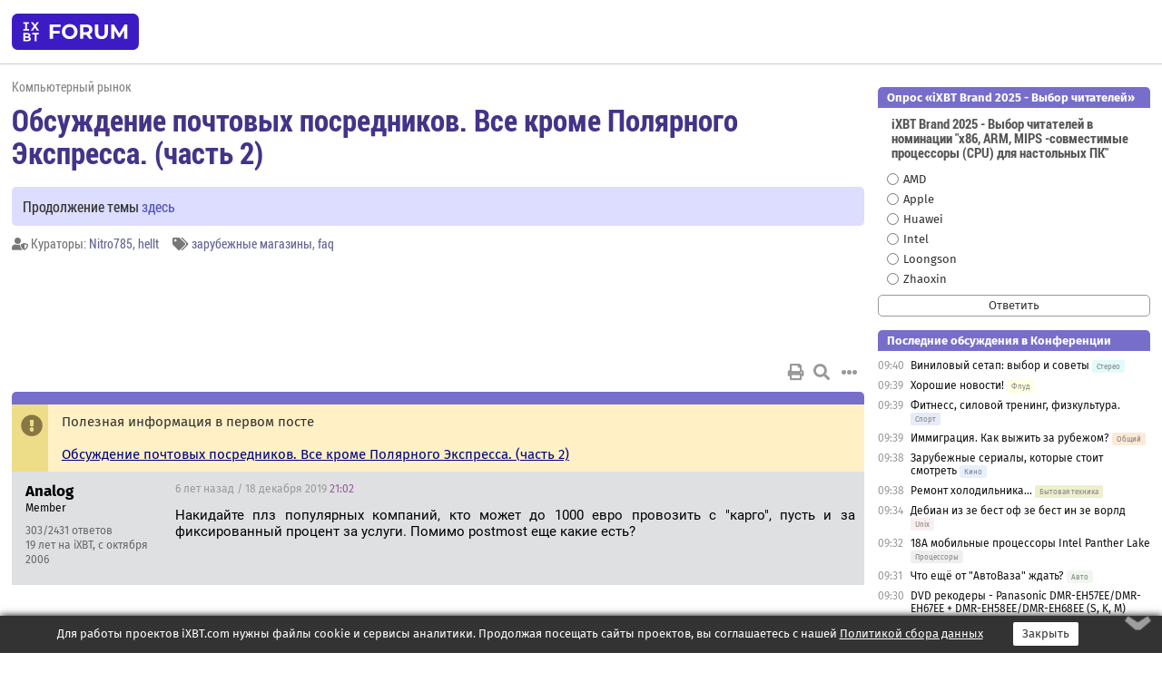

--- FILE ---
content_type: text/html; charset=windows-1251
request_url: https://forum.ixbt.com/topic.cgi?id=42:22164-135
body_size: 15151
content:
<!DOCTYPE html>
<html lang="ru">

<head>
<title>Обсуждение почтовых посредников. Все кроме Полярного Экспресса. (часть 2) [135] - Конференция iXBT.com</title>
<meta name="description" content="forum.iXBT.com - крупнейший форум о технике и технологиях в Рунете">
<meta name="viewport" content="width=device-width, initial-scale=1">
<meta name="theme-color" content="#88c"/>
<link rel="shortcut icon" href="/favicon.ico?2025">
<link rel="apple-touch-icon" href="/favicon-apple-touch-icon.png">
<link rel="icon" type="image/svg+xml" href="/favicon.svg" >
<link rel="manifest" href="/forum.webmanifest">
<link rel="preload" as="script" href="https://ajax.googleapis.com/ajax/libs/jquery/3.2.1/jquery.min.js"> 
<link rel="preload" as="script" href="/main.js?1768899744"> 
<link rel="stylesheet" href="/style.css?1768899744">
<script src="https://ajax.googleapis.com/ajax/libs/jquery/3.2.1/jquery.min.js"></script>
<script src="/main.js?1768899744"></script>

<script async src="https://yandex.ru/ads/system/header-bidding.js"></script><script type="text/javascript">var aAdvList = [];var adUnits = [];isMobile = false || (window.innerWidth < 740);isDesktop = false || (window.innerWidth > 1080);isPad = false || ((window.innerWidth >= 740) && (window.innerWidth <= 1080));if (isMobile) {adUnits = [{code:'m10',sizes:[[300,250],[336,280],[300,300]],bids:[{bidder:'betweenDigital',params:{placementId:3895019}},{bidder:'otm',params:{placementId:2164}},{bidder:'mytarget',params:{placementId:623218}},{bidder:'mediasniper',params:{placementId:17383}},{bidder:'sape',params:{placementId:875106}}]},{code:'m20',sizes:[[300,250],[336,280],[300,300]],bids:[{bidder:'betweenDigital',params:{placementId:3895020}},{bidder:'otm',params:{placementId:2165}},{bidder:'mytarget',params:{placementId:780304}},{bidder:'mediasniper',params:{placementId:17384}},{bidder:'sape',params:{placementId:875107}}]},{code:'m30',sizes:[[300,250],[336,280],[300,300]],bids:[{bidder:'betweenDigital',params:{placementId:2498312}},{bidder:'otm',params:{placementId:2166}},{bidder:'mytarget',params:{placementId:794229}},{bidder:'mediasniper',params:{placementId:17385}},{bidder:'sape',params:{placementId:875108}}]}];}else {if (isPad || isDesktop) {adUnits = [{code:'h10',sizes:[[728,90],[780,120],[320,50]],bids:[{bidder:'betweenDigital',params:{placementId:2498315}},{bidder:'mytarget',params:{placementId:238731}},{bidder:'mediasniper',params:{placementId:17386}},{bidder:'otm',params:{placementId:2170}},{bidder:'sape',params:{placementId:838316}}]},{code:'h20',sizes:[[728,90],[780,120],[320,50]],bids:[{bidder:'betweenDigital',params:{placementId:3895537}},{bidder:'mytarget',params:{placementId:780292}},{bidder:'mediasniper',params:{placementId:17387}},{bidder:'sape',params:{placementId:875102}},{bidder:'otm',params:{placementId:2171}}]},{code:'h30',sizes:[[728,90],[780,120],[320,50]],bids:[{bidder:'betweenDigital',params:{placementId:3917862}},{bidder:'mytarget',params:{placementId:794263}},{bidder:'mediasniper',params:{placementId:17388}},{bidder:'sape',params:{placementId:875103}},{bidder:'otm',params:{placementId:2172}}]}];}if (isDesktop) {adUnits = adUnits.concat([{code:'v10',sizes:[[300,600],[240,400],[160,600],[120,600],[300,250]],bids:[{bidder:'betweenDigital',params:{placementId:2498313}},{bidder:'mytarget',params:{placementId:238733}},{bidder:'mediasniper',params:{placementId:17389}},{bidder:'otm',params:{placementId:2168}},{bidder:'sape',params:{placementId:875104}}]},{code:'v20',sizes:[[300,600],[240,400],[160,600],[120,600],[300,250]],bids:[{bidder:'betweenDigital',params:{placementId:3895018}},{bidder:'mytarget',params:{placementId:778943}},{bidder:'mediasniper',params:{placementId:17390}},{bidder:'otm',params:{placementId:2169}},{bidder:'sape',params:{placementId:875105}}]}]);}}syncPixels = [{bidder:'betweenDigital',pixels:['https://ads.betweendigital.com/sspmatch?p=33565&r=$' + Date.now()]}];window.YaHeaderBiddingSettings = {biddersMap:{betweenDigital:797430,otm:1556362,sape:2260644,mediasniper:2221582,mytarget:788441},adUnits:adUnits,syncPixels:syncPixels,timeout:800};</script><script>window.yaContextCb = window.yaContextCb || []</script><script async src="https://yandex.ru/ads/system/context.js"></script><style>@media screen and (min-width:740px) {.horb {min-width:728px;max-width:100%;min-height:90px;text-align:center;margin-top:-1px;margin-bottom:-1px;}.mobadv,.mobb {display:none;}}@media screen and (min-width:1080px) {.vertb {text-align:center;margin-bottom:15px;background-color:#f1f1f1;min-height:600px;}}@media screen and (max-width:740px) {.mobb {text-align:center;max-width:100%;overflow:hidden;min-height:280px;}.deskadv,.horb,.vertb,.tgb {display:none;}}</style></head>

<body>
<script>load_counters(42)</script>

<div class="body_wrapper">
<div class="body_content">
	
<table id="top_menu_wrapper">
<tr><td id="top_menu">


<div class="left_menu_bg"></div>
<div class="left_menu" id="left_menu">
<a href="/" class="mainlogo" title="На главную страницу"></a>
<a href="javascript:;" id="left_menu_close"></a>
<div style="clear:both"></div>

<a href="/?id=all">Свежее</a> 
<a href="/search.cgi?id=42">Поиск</a>
<div class="sep"></div>
<div class='cat_title'><i class='fa fa-chevron-down'></i>Общие форумы</div><div class='cat_body'><a href="/?id=4">Техническая поддержка</a><a href="/?id=42">Компьютерный рынок</a><a href="/?id=82">Цифровой / умный дом</a><a href="/?id=79">MacLife</a><a href="/?id=111">Искусственный интеллект: технологии, практика, развитие</a><a href="/?id=78">Рынок труда в IT: образование, работа, карьера, зарплата</a><a href="/?id=100">Коммерческие темы</a></div><div class='cat_title'><i class='fa fa-chevron-down'></i>Специализированные форумы</div><div class='cat_body'><a href="/?id=8">Процессоры</a><a href="/?id=30">Разгон и охлаждение</a><a href="/?id=9">Системные платы</a><a href="/?id=27">Модули памяти</a><a href="/?id=10">Видеосистема</a><a href="/?id=73">TV- и FM-тюнеры, видеовход, видеовыход</a><a href="/?id=29">Цифровое видео: захват, монтаж, обработка</a><a href="/?id=28">Мониторы и другие устройства отображения</a><a href="/?id=20">Цифровое фото</a><a href="/?id=104">Беспилотные летательные аппараты</a><a href="/?id=12">Цифровой звук</a><a href="/?id=90">ProAudio: Профессиональное звуковое оборудование</a><a href="/?id=95">Стереосистемы</a><a href="/?id=60">Домашний кинотеатр: проигрыватели и источники сигнала</a><a href="/?id=61">Домашний кинотеатр: аудиосистема</a><a href="/?id=62">Домашний кинотеатр: ТV и проекторы</a><a href="/?id=11">Магнитные и SSD накопители</a><a href="/?id=31">Оптические носители информации</a><a href="/?id=109">Сетевые носители информации</a><a href="/?id=13">Периферия</a><a href="/?id=49">Корпуса, блоки питания, UPS</a><a href="/?id=14">Сети, сетевые технологии, подключение к интернету</a><a href="/?id=7">Системное администрирование, безопасность</a><a href="/?id=66">Серверы</a><a href="/?id=17">Ноутбуки, нетбуки и ультрабуки</a><a href="/?id=45">Планшеты и электронные книги</a><a href="/?id=16">Мобильные телефоны, смартфоны, кпк, коммуникаторы</a><a href="/?id=75">Мобильные гаджеты</a><a href="/?id=74">Операторы и технологии мобильной связи</a><a href="/?id=88">Телефония, телекоммуникации, офисные АТС</a><a href="/?id=47">Бытовая техника</a></div><div class='cat_title'><i class='fa fa-chevron-down'></i>Программы</div><div class='cat_body'><a href="/?id=22">Программы: OС и системное ПО</a><a href="/?id=23">Программы: Прикладное ПО</a><a href="/?id=76">Программы: Unix-like системы</a><a href="/?id=58">Драйверы</a><a href="/?id=24">Программы: Интернет</a><a href="/?id=26">Программирование</a></div><div class='cat_title'><i class='fa fa-chevron-down'></i>Игры</div><div class='cat_body'><a href="/?id=25">Игры для ПК</a><a href="/?id=87">Игровые консоли (игровые приставки) и игры для них</a></div><div class='cat_title'><i class='fa fa-chevron-down'></i>Авторские форумы</div><div class='cat_body'><a href="/?id=48">Электронные устройства и компоненты</a><a href="/?id=108">Клуб поклонников процессоров Intel</a></div><div class='cat_title'><i class='fa fa-chevron-down'></i>Прочие форумы</div><div class='cat_body'><a href="/?id=15">Общий</a><a href="/?id=54">Современная политика и макроэкономика</a><a href="/?id=55">История</a><a href="/?id=64">Наука, техника, технологии</a><a href="/?id=57">Банки и электронные платежи</a><a href="/?id=43">Криптовалюты, майнинг, blockchain-технологии, NFT</a><a href="/?id=65">Литература, музыка, искусство</a><a href="/?id=63">Кино</a><a href="/?id=70">Автофорум</a><a href="/?id=91">Строительство, ремонт, обустройство дома</a><a href="/?id=71">Спорт и здоровый образ жизни</a><a href="/?id=80">Кулинария, вкусная и здоровая пища, напитки, общепит</a><a href="/?id=72">Отдых, путешествия</a><a href="/?id=103">Семья, личная жизнь, взаимоотношения полов</a><a href="/?id=77">Юмор и несерьезные разговоры</a><a href="/?id=99">Сиюминутное общение, поздравления, онлайн-игры, фан-клубы участников, юмор на грани</a></div><div class='cat_title'><i class='fa fa-chevron-down'></i>Форумы поддержки портала iXBT.com</div><div class='cat_body'><a href="/?id=6">О работе сайта iXBT.com и его проектов (кроме конференции)</a><a href="/?id=97">Отзывы о работе розничных компьютерных компаний</a><a href="/?id=5">О будущем конференции</a></div><div class='cat_title'><i class='fa fa-chevron-down'></i>Архивы конференции</div><div class='cat_body'><a href="/?id=3">Бесплатные объявления KOMOK.com</a><a href="/?id=46">Архив &quot;О Конференции&quot;</a><a href="/?id=36">Архив &quot;Процессоры&quot;</a><a href="/?id=83">Архив &quot;Разгон и охлаждение&quot;</a><a href="/?id=37">Архив &quot;Системные платы&quot;</a><a href="/?id=39">Архив &quot;Модули памяти&quot;</a><a href="/?id=38">Архив &quot;Видеосистема&quot;</a><a href="/?id=59">Архив &quot;Видеозахват&quot;</a><a href="/?id=51">Архив &quot;Мониторы и другие устройства отображения&quot;</a><a href="/?id=84">Архив &quot;Цифровое изображение&quot;</a><a href="/?id=89">Архив &quot;Цифровой звук&quot;</a><a href="/?id=52">Архив &quot;Периферия&quot;</a><a href="/?id=68">Архив &quot;Корпуса, блоки питания, UPS&quot;</a><a href="/?id=86">Архив &quot;Коммуникации: сети и сетевые технологии&quot;</a><a href="/?id=32">Домашний интернет, модемы (архив)</a><a href="/?id=81">Архив &quot;Системное администрирование, безопасность&quot;</a><a href="/?id=41">Архив &quot;Мобильная связь&quot;</a><a href="/?id=112">Программы Microsoft: Windows, Office, Server, Windows Live</a><a href="/?id=67">Архив &quot;OС и системное ПО&quot;</a><a href="/?id=69">Архив &quot;Программы: Интернет&quot;</a><a href="/?id=40">Архив &quot;Программирование&quot;</a><a href="/?id=21">Форум прикладных программистов</a><a href="/?id=53">Архив &quot;Электронные устройства и компоненты&quot;</a><a href="/?id=35">Архив &quot;Околокомпьютерный Флейм & Общий&quot;</a><a href="/?id=34">Архив &quot;Полемика (Злобный Флейм)&quot;</a><a href="/?id=106">Околоавтомобильный Флейм</a><a href="/?id=33">Форум ремонтников</a><a href="/?id=98">Вопросы компании Intel</a><a href="/?id=105">Фотокамеры Samsung</a><a href="/?id=93">Форум о магазине приложений RuStore</a><a href="/?id=110">Форум по продукции компании Huawei</a><a href="/?id=101">Архив &quot;Рынок труда  в IT: вакансии и резюме&quot;</a><a href="/?id=96">Финансовое и корпоративное ПО</a><a href="/?id=94">Программирование: OpenSource</a></div>
<div class="sep"></div>
<div class='cat_title'><i class='fa fa-chevron-down'></i>Справка и сервисы</div>
<div class='cat_body'>
<a href="/?id=rules">Правила конференции</a>
<a href="/?id=faq">FAQ по конференции</a>
<a href="/users.cgi?id=admin#42" onclick="left_menu_close(); faq_open();return false;">Связаться с администрацией</a>
<a href="/users.cgi?id=list">Список участников</a>
<a href="/?id=stats">Cтатистика</a>
<a href="/?id=votingmodinfo">Опросы оценки обстановки в форумах</a>
<a href="/?id=votings">Опросы</a>
<a href="/users.cgi?id=moderatorform">Хотите стать модератором?</a>
</div>
<div class='cat_title'><i class='fa fa-chevron-down'></i>Другие проекты iXBT.com</div>
<div class='cat_body'>
<a target="_blank" rel="noopener" href="https://ixbt.com/">iXBT.com</a>
<a target="_blank" rel="noopener" href="https://www.ixbt.com/live/">Блоги</a>
<a target="_blank" rel="noopener" href="https://ixbt.games/">Games</a>
<a target="_blank" rel="noopener" href="https://ixbt.video/">Видео</a>
<a target="_blank" rel="noopener" href="https://ixbt.market/">Market</a>
<a target="_blank" rel="noopener" href="https://prosound.ixbt.com/">Prosound</a>
<a target="_blank" rel="noopener" href="https://smb.ixbt.com/">ПроБизнес</a>
</div>
<div class="cat_footer">
<a target="_blank" href="/?id=rules:cookie">Политика использования cookie</a>
<a target="_blank" href="/?id=rules:persdatapolicy">Политика защиты и обработки персональных данных</a>
<a target="_blank" href="https://www.ixbt.com/page/advert.html">Размещение рекламы</a>
<a target="_blank" rel="noopener" style="margin-top:10px; color:#999" href="https://www.ixbt.com/">© iXBT.com 1999-2026</a>
</div>

</div>


<a class="top mainlogo" href="/" title="На главную страницу"></a>

<div class="top" id="top_menu_list"></div>


<div class="top" id="top_menu_all"><a class="top" href="/?id=all" title="Свежее"><span class="text">Свежее</span><span class="icon"><i class="far fa-list-alt"></i></span></a></div><div class="top"><a class="top" href="/users.cgi?id=register"><span class="text">Зарегистрироваться</span><span class="icon"><i class="fa fa-sign-in-alt"></i>
</span></a></div>



<div class="top" id="honor"><a class="top" data-menuitem="honor" href="https://www.ixbt.com/cgi-bin/click_i.cgi?id=126656&pg=6693135" target="_blank"><div><img src="2021-honor-logo2.svg"></div></a></div>
<div class="top right last" id="top_menu_login"><a class="top" href="javascript:;" onClick="box_login(0)" title="Войти"><span class="login"><svg xmlns="http://www.w3.org/2000/svg" viewBox="0 0 18 18" width="16" height="16"><path d="M9 0C6.4 0 4.2 2.1 4.2 4.8c0 2.6 2.1 4.8 4.8 4.8s4.8-2.1 4.8-4.8C13.8 2.1 11.6 0 9 0zm0 7.5c-1.5 0-2.8-1.2-2.8-2.8S7.5 2 9 2s2.8 1.2 2.8 2.8S10.5 7.5 9 7.5zM14.5 12c-1.9-1.1-4-1.4-5.5-1.4S5.4 11 3.5 12C1.6 13.1 0 15 0 18h2c0-2.1 1.1-3.4 2.5-4.2 1.5-.9 3.3-1.2 4.5-1.2s3 .3 4.5 1.1c1.4.8 2.5 2.1 2.5 4.2h2c0-2.9-1.6-4.8-3.5-5.9z" fill="currentColor"></path></svg>Войти</span></a></div>


<div class="top right" id="top_menu_search"><a class="top" href="/search.cgi?id=42" title="Поиск"><svg xmlns="http://www.w3.org/2000/svg" viewBox="0 0 512 512" width="23" height="23"><path d="M416 208c0 45.9-22.868 96.69-47.968 131.09l124.697 125c12.485 12.516 15.65 24.505 3.15 37.005-12.5 12.5-26.079 14.105-38.579 1.605L330.7 376c-34.4 25.2-76.8 40-122.7 40C93.1 416 0 322.9 0 208S93.1 0 208 0s208 93.1 208 208zM208 368c79.53 0 160-80.471 160-160S287.53 48 208 48 48 128.471 48 208s80.47 160 160 160z" fill="currentColor"></path></svg></a></div>

</td></tr></table>
<script>
var topmenulist = [['Общие форумы',[4,42,82,79,111,78,100]],['Специализированные форумы',[8,30,9,27,10,73,29,28,20,104,12,90,95,60,61,62,11,31,109,13,49,14,7,66,17,45,16,75,74,88,47]],['Программы',[22,23,76,58,24,26]],['Игры',[25,87]],['Авторские форумы',[48,108]],['Прочие форумы',[15,54,55,64,57,43,65,63,70,91,71,80,72,103,77,99]],['Форумы поддержки портала iXBT.com',[6,97,5]]];
top_menu_init();
setTimeout("setSize();", 100);
var user_premium=0, fav_count=0, menu_forum_number='42', rc_time='29487280', show_avatars="", show_topic_date=0, postform_key="", user_forumpage_topics=""; 

</script>

	



	<div class="body_content_table"><div class="column left">
 
<script>t_top('42','22164','hellt','Обсуждение почтовых посредников. Все кроме Полярного Экспресса. (часть 2)','','Продолжение темы <a href="https://forum.ixbt.com/topic.cgi?id=42:23728">здесь</a>','135',"topic.cgi?id=42:22164","назад,134|1,|2,2|3,3|&hellip;,66|130,130|131,131|132,132|133,133|134,134|135|136,136|137,137|138,138|139,139|140,140|&hellip;,145|151,151|152,152|153,153|далее,136",'','Nitro785||hellt','','зарубежные магазины,faq','','','<div class="deskadv" id="h-10"><div class="horb horb" id="h10"><\/div><\/div><script>if (isPad || isDesktop) {window.yaContextCb.push(()=>{Ya.adfoxCode.create({ownerId:263225,containerId:\'h10\',params:{pp:\'mai\',ps:\'cpss\',p2:\'ftsb\',puid1:\'n\',puid1:\'\',puid2:\'\',puid10:\'forum\'}})})}<\/script>','','',0,'','','','4378','2014-01-30','2021-12-02','')</script>
<div class="topicpage_annc"><div class="icon"></div><div class="text">Полезная информация в первом посте<br><br><a href="https://forum.ixbt.com/topic.cgi?id=42:22164" target=_blank>Обсуждение почтовых посредников. Все кроме Полярного Экспресса. (часть 2)</a></div></div><script>annc_collapse('.topicpage_annc',0)</script>

<script>t_post(4511,'Analog','1Member||3303/2431||419 лет на iXBT<span class="ds">, с октября 2006</span>||f"Рынок"<span class="ds"> (12%)</span>||2Россия, Москва||01||',1576702920,'Накидайте плз популярных компаний, кто может до 1000 евро провозить с "карго", пусть и за фиксированный процент за услуги. Помимо postmost еще какие есть?',[],'0;0;0;0;0;')</script>
<div><div class="deskadv" id="h-20"><div class="horb horb" id="h20"></div></div><div class="mobadv ban280" id="m-10"><div class="mobb mobb1" id="m10"></div></div><script>if (isPad || isDesktop) {window.yaContextCb.push(()=>{Ya.adfoxCode.create({ownerId:263225,containerId:'h20',params:{pp:'mak',ps:'cpss',p2:'ftsb',puid1:'n',puid1:'',puid2:'',puid10:'forum'}})})}else if (isMobile) {window.yaContextCb.push(()=>{Ya.adfoxCode.create({ownerId:263225,containerId:'m10',params:{pp:'mel',ps:'cpss',p2:'ftsc',puid1:'n',puid1:'',puid2:'',puid10:'forum'}})})}</script></div>
<script>t_post(4512,'BioMSU','1Member||38/192||420 лет на iXBT<span class="ds">, с апреля 2005</span>||f"Консоли"<span class="ds"> (33%)</span>||01||',1577074080,'Хочу всех предупредить, что Шопфанс ворует посылки.<br><br>Посылки доезжают до склада, там их получают, расписываются, но в личном кабинете они не появляются. В основном пропадают дорогие вещи, и это происходит не первый месяц. Техподдержка говорит, что ничего не получали, и как-либо помогать отказывается. <br><br>Вот обсуждения только лишь за последнюю неделю:<br><a href="https://vk.com/wall-28701222_208436" target="_blank" rel="nofollow">https://vk.com/wall-28701222_208436</a><br><a href="https://vk.com/wall-28701222_209041" target="_blank" rel="nofollow">https://vk.com/wall-28701222_209041</a>',[],'0;0;0;0;0;')</script>
<script>t_post(4513,'djekpOt','1Member||3202/236||a00815947.jpg||414 лет на iXBT<span class="ds">, с июля 2011</span>||f"Рынок"<span class="ds"> (86%)</span>||2Россия||01||',1577379300,'<b> ПЭ<br></b><br><br>Друзья! Мы от всей души поздравляем вас с наступающим Новым Годом! Мы искренне благодарим вас за то, что остаетесь с нами. На 2020 год у нас далекоидущие планы по улучшению и развитию нашего сервиса, развитию сайта и внедрению нового функционала.<br> <br>Мы напоминаем, что с 1 января 2020 года необлагаемые таможенными платежами нормы будут снижены до 200 евро и (или) 31 кг за 1 посылку. Важно понимать, что с 2020 года изменится порядок применения этих норм. Данные нормы применяются к каждой посылке, доставляемой перевозчиком в адрес физического лица по одному транспортному документу (HAWB).<br> <br><b>Стоимостные и весовые показатели не суммируются и контрольный период не используется (ранее использовался контрольный период сроком в 1 календарный месяц). То есть, если в течение одного месяца вы отправили 10 посылок в разных партиях с товарами на сумму до 200 евро в каждой посылке, вы не получите уведомление о необходимости оплаты пошлины. Однако, есть нюанс: посылки не должны прибывать на таможню одновременно (в составе одной партии), так как в этом случае они могут трактоваться как одно отправление. </b><br><br><br>В случае, если стоимость товаров, доставляемых перевозчиком в адрес физического лица, превышает сумму, эквивалентную 200 евро и (или) вес превышает 31 кг, физическое лицо обязано уплатить таможенные платежи в размере 15% от стоимости товаров в части превышения, но не менее 2 евро за 1 кг веса в части превышения (т.е. при одновременном превышении стоимостных и весовых норм необходимо оплачивать большую из сумм таможенных платежей).<br> <br>Кроме этого физическое лицо оплачивает таможенные сборы в сумме 250 рублей (фиксированная сумма).Оплатить таможенную пошлину довольно просто. После получения уведомления от брокера, вы по ссылке переходите на сайт оплаты пошлины с указанием полной информации по вашей посылке и начислению пошлины.',[],'0;0;0;0;0;')</script>
<script>t_post(4515,'^MAG^','1Member||327/27||48 лет на iXBT<span class="ds">, с февраля 2017</span>||2Россия, Челябинск||01||',1577611380,'<div class="quote"><div class="qlink"><a href="/topic.cgi?id=42:22164:4512#4512" title="Источник цитаты" class="post_source fas fa-link"></a></div><div class="qhead">BioMSU</div><br>Хочу всех предупредить, что Шопфанс ворует посылки.<br><br>Посылки доезжают до склада, там их получают, расписываются, но в личном кабинете они не появляются. В основном пропадают дорогие вещи, и это происходит не первый месяц. Техподдержка говорит, что ничего не получали, и как-либо помогать отказывается. </div>Думаю проблема с посылками USPS у всех майлфорвардеров.<br>Во всяком случае как минимум у рыб (где я сейчас) она тоже есть.<br><br>И пропадают они скорее всего по пути из отделения, а не на складе мф.<br>Дело в том, что USPS привозит наши посылки партиями и передаёт партией, заставляя расписываться за всё сразу.<br>Судя по всему их даже поштучно не пересчитывают.<br>Тупо расписываются в накладной и выгружают грузовик "не глядя".<br>Поэтому посылки у USPS числятся полученными, а реально до склада они не доехали.<br><br>Не понимаю в чём проблема для мф наладить нормальный приём посылок.<br>Я понимаю что объём получаемой корреспонденции велик.<br>Однако можно-ж поставить транспортёр, над ним установить сканер.<br>Посылки бросать на ленту этикетками вверх.<br>И вуаля - быстрая разгрузка плюс отлаженный приём.',[],'0;0;0;0;0;')</script>
<script>t_post(4516,'DanZer','1Member||31719/2547||420 лет на iXBT<span class="ds">, с августа 2005</span>||f"Рынок"<span class="ds"> (66%)</span>||2Россия, Новороссийск||01||',1577619780,'Побуду кэпом. Это расходы. За чей счёт банкет, а?<br><br>Я полярникам как-то предлагал RFID-этикетки клеить вместо обычных бумажных, чтоб легче было на складе посылки искать и ускорить консолидацию. Цена вопроса по внедрению - менее 700$. Результат - более чем предсказуем.',[],'0;0;0;0;0;')</script>
<script>t_post(4517,'virusx','1Member||365/2469||417 лет на iXBT<span class="ds">, с августа 2008</span>||f"Политика"<span class="ds"> (62%)</span>||2Россия, Самара||01||',1577710200,'<b>^MAG^</b><br><i>Дело в том, что USPS привозит наши посылки партиями и передаёт партией, заставляя расписываться за всё сразу. <a href="/topic.cgi?id=42:22164:4515#4515" title="Источник цитаты" class="post_source fas fa-link" style="opacity: 0"></a></i><br>что мешает не расписываться?<br><font class="off"><b>DanZer</b><br><i>Цена вопроса по внедрению - менее 700$ <a href="/topic.cgi?id=42:22164:4516#4516" title="Источник цитаты" class="post_source fas fa-link" style="opacity: 0"></a></i><br>700$ это из какого расчета? на 1000 посылок? в год?<br></font>',[],'0;0;0;0;0;')</script>
<script>t_post(4518,'DanZer','1Member||31720/2548||420 лет на iXBT<span class="ds">, с августа 2005</span>||f"Рынок"<span class="ds"> (66%)</span>||2Россия, Новороссийск||01||',1577758620,'<b>virusx</b><br><font class="off"><i>700$ это из какого расчета? на 1000 посылок? в год? <a href="/topic.cgi?id=42:22164:4517#4517" title="Источник цитаты" class="post_source fas fa-link" style="opacity: 0"></a></i><br>Расчёт искать лень, давно дело было, но цифры (принтер столько-то, рулон этикеток - столько-то, сокращение времени на поиск - столько-то) и фотоотчёт выкладывали на форуме Шипито. Хвастались внедрением у себя такой системы. Мнэ так каацца(с) что у них объёмы на тот момент были явно побольше 1000 посылок в год, даже на отправку.<br><br>Полярники же решили, что для них это неоправданные расходы. Ну ок, лично мне неделя на консолидацию ничего не решает.</font><br><br><i>что мешает не расписываться? <a href="/topic.cgi?id=42:22164:4517#4517" title="Источник цитаты" class="post_source fas fa-link" style="opacity: 0"></a></i><br>"Колхоз дело добровольное, хочешь - вступай, не хочешь - расстреляем"(с)<br>Перестанут привозить - "они же всё равно отказываются получать". Ну и дальше либо забирайте из отделения сами, либо "истёк срок хранения, возвращено отправителю", только и всего. Госпочта везде плюс-минус одинакова...',[],'0;0;0;0;0;')</script>
<script>t_post(4519,'Elite_Force','1Member||33/67||47 лет на iXBT<span class="ds">, с октября 2018</span>||01||',1577790240,'<div class="quote"><div class="qlink"><a href="/topic.cgi?id=42:22164:4490#4490" title="Источник цитаты" class="post_source fas fa-link"></a></div><div class="qhead">SRL</div><br><b>Elite_Force</b><br>В описании укажите плеер б.у и от частного лица, никто особо не будет докапываться. Если сильно напрягаетесь сделайте оплату за него двумя транзакциями по Paypal 200 + остаток (допустим стоимость пересылки), чтоб выписка на 200 была на руках для подтверждения. Но посылки от частного лица, с единичным товаром, да еще если с пересылкой по госпочте  - не шерстятся вообще.</div>Цена плеера 1700 долл<br>Ок, разбиваем, допустим, на 200 и 1500 долл. Получается, что посылка едет с документами на 200 долл и страхуется на ту же сумму. В случае утери почтой России максимум, что мне компенсирует Paypal - эти самые 200 долл. <br>Как обезопасить себя от утери посылки?',[],'0;0;0;0;0;')</script>
<script>t_post(4520,'BioMSU','1Member||39/193||420 лет на iXBT<span class="ds">, с апреля 2005</span>||f"Консоли"<span class="ds"> (33%)</span>||01||',1577795220,'<div class="quote"><div class="qlink"><a href="/topic.cgi?id=42:22164:4515#4515" title="Источник цитаты" class="post_source fas fa-link"></a></div><div class="qhead">^MAG^</div><br>Думаю проблема с посылками USPS у всех майлфорвардеров.</div>Моя посылка ехала Fedex\'ом.<br>Почитайте группу Шопфанса, у десятков человек сворованы посылки, как полностью, так и раздербанены по частям и извлечены некоторые вещи.<br>Шопфанс все игнорирует. Выводы делайте сами.<br><br>Я через них отправил 10-20 посылок, такое впервые.',[],'0;0;0;0;0;')</script>
<script>t_post(4521,'^MAG^','1Member||328/28||48 лет на iXBT<span class="ds">, с февраля 2017</span>||2Россия, Челябинск||01||',1578001020,'Не помню как называется самый дешёвый федекс - но на последнем этапе он сдаёт посылки в местное отделение USPS.<br>До склада майл-форвардера их доставляет уже USPS.<br>Вы можете увидеть это по треку вашего отправления на сайте федекса.<br><br>Я не юзал шопофанс. Я лишь говорю о том, что как минимум у рыб тоже проблемы с USPS.<p></p><p class=small2>Добавление от 02.01.2020 21:37:</p><p></p>Разместил заказ на байк24 на сумму 202,50 евро.<br>Повезёт DHL. Но насколько я помню он везёт лишь по территории Германии.<br>В Берлине сдаёт посылки в отделение почты России в Германии.<br><br>Вопрос: заломается-ли наша таможня выписывать пошлину за такое смешное превышения лимита?<br><br>Там с двухсполовиной евро превышения - пошлины то всего 26 рублей.<br>Правда вроде как могут ещё 250 содрать за оформление.<br>(Всякие боксберри во всяком случае точно сдерут.)<br><br>Может у кого были случаи мелкого превышения...',[],'0;0;0;0;0;')</script>
<script>t_post(4522,'tambur','1Member||3215/215||412 лет на iXBT<span class="ds">, с мая 2013</span>||f"Рынок"<span class="ds"> (100%)</span>||2Россия, Москва||01||',1578157320,'<b>DanZer</b><br><i>700$ это из какого расчета? на 1000 посылок? в год? <br>Расчёт искать лень, давно дело было, но цифры (принтер столько-то, рулон этикеток - столько-то, сокращение времени на поиск - столько-то) и фотоотчёт выкладывали на форуме Шипито. Хвастались внедрением у себя такой системы. Мнэ так каацца(с) что у них объёмы на тот момент были явно побольше 1000 посылок в год, даже на отправку.<br> <a href="/topic.cgi?id=42:22164:4518#4518" title="Источник цитаты" class="post_source fas fa-link" style="opacity: 0"></a></i><br>не маленькие посредники получают 10-30к посылок в месяц. каждый месяц, раз за разом. это условно не менее 200 000 посылок в год, миллион посылок в 5 лет. можно хотя бы приблизительно и на пальцах расчет как это все вместить в 700 долларов?',[],'0;0;0;0;0;')</script>
<script>t_post(4523,'ЧМТ','1Member||3548/550||412 лет на iXBT<span class="ds">, с апреля 2013</span>||f"Рынок"<span class="ds"> (99%)</span>||2Россия, Москва||01||',1578162120,'<div class="quote"><div class="qlink"><a href="/topic.cgi?id=42:22164:4521#4521" title="Источник цитаты" class="post_source fas fa-link"></a></div><div class="qhead">^MAG^</div><br>Вопрос: заломается-ли наша таможня выписывать пошлину за такое смешное превышения лимита?<br><br>Там с двухсполовиной евро превышения - пошлины то всего 26 рублей.<br>Правда вроде как могут ещё 250 содрать за оформление.<br>(Всякие боксберри во всяком случае точно сдерут.)<br><br>Может у кого были случаи мелкого превышения...</div>я в прошлом году платил пошлину в 6 рублей 01копейку))))',[],'0;0;0;0;0;')</script>
<script>t_post(4525,'DanZer','1Member||31723/2551||420 лет на iXBT<span class="ds">, с августа 2005</span>||f"Рынок"<span class="ds"> (66%)</span>||2Россия, Новороссийск||01||',1578208140,'<font class="off"><b>tambur</b><br><i>миллион посылок в 5 лет. можно хотя бы приблизительно и на пальцах расчет как это все вместить в 700 долларов? <a href="/topic.cgi?id=42:22164:4522#4522" title="Источник цитаты" class="post_source fas fa-link" style="opacity: 0"></a></i><br>Чего ж так скромненько-то? За 5000 лет - вообще миллиард посылок. Спросили б сразу, как вместить и их в те же 700 баксов. <img src="/rolleyes.svg" class="smile" onerror="this.src=\\\'/rolleyes.gif\\\'"><br><br>Естественно, что самоклеящиеся RFID-этикетки надо будет докупать после того, как закончатся. Оптом, большими рулонами. Разница в цене +12, что ли, центов на каждую по сравнению с обычной бумажной, которую всё равно распечатывают и клеят на все входящие. Но Вы, естественно, можете это и дальше "не понимать" и продолжать петросянить.</font>',[],'0;0;0;0;0;')</script>
<script>t_post(4526,'tambur','1Member||3216/216||412 лет на iXBT<span class="ds">, с мая 2013</span>||f"Рынок"<span class="ds"> (100%)</span>||2Россия, Москва||01||',1578222780,'я не пытаюсь петросянить, я пытаюсь сделать расчет который вы уже якобы делали, но с уточнением деталей. <br><a href="https://www.ebay.com/itm/152947581140" target="_blank" rel="nofollow">https://www.ebay.com/itm/152947581140</a>  15 000 штук стоит 60 долларов, насколько я вижу именно такими обклеивают посылки посредники +-. цена выходит 0.004 за штуку, такой рулон позволяет вставлять ролл в маркировочный пистолет, что ускоряет обклейку посылок. если я не ошибаюсь то видел такое у шопфанс когда-то. по идее мы можем найти огромные роллы, я когда-то по работе видел и по 3000 и они наверняка будут дешевле, но вряд ли это подойдет посредникам где маркировать надо разнотипные товары. таким образом маркировка посылки выходит супердешевой. вы можете скинуть хотя бы приблизительно похожую цену на лейбы похожего размера с RFID? быстрый гугл алибабы выдает мне 5 центов за штуку, это очень дорого + большие партии и весят много, что повлечет за собой совершенно недешевую доставку в америку из китая. <br>при этом, я отдельно отмечу, что обычная маркировка посылок лейбами, как сверху, широко используется на многих складах мира и связка лейба+сканирование приема - месторасположения достаточно надежно, при условии выполнения условий складского хранения. это важно с любой лейбой, от дурака и RFID слабо спасет. таким образом, по крайне мере у меня в голове, переход посредника на ваш метод это значительное удорожание приемки посылок. при этом есть одно неизвестное - как часто из этих 15 000 теряются посылки внутри склада, какой процент потерь и стоимость этих потерь. не зная этого вряд ли мы можем точно сказать о целосообразности введения таких меток, опять таки из того что я вижу, времена колхоза у посредников достаточно давно прошли и внутри склада, именно после приемки посредниками, товары теряются достаточно редко, видел единичные случаи тут или на taker. под приемом я не имею ввиду ситуации типа на USPS доставлено а посредник посылку не принял, говорит что нет. я имею ввиду именно ситуацию когда посылку внесли в личный кабинет а потом, при сборке, не смогли найти у себя же на складе.<br>кстати, нагуглил второго посредника заявившего про использование RFID меток еще в 2011 году, это ебейтудей)) тут как бы все само за себя говорит, насколько это помогло им в складских процессах.',[],'0;0;0;0;0;')</script>
<script>t_post(4527,'DanZer','1Member||31724/2552||420 лет на iXBT<span class="ds">, с августа 2005</span>||f"Рынок"<span class="ds"> (66%)</span>||2Россия, Новороссийск||01||',1578234300,'<b>tambur</b><br><i>я не пытаюсь петросянить, <a href="/topic.cgi?id=42:22164:4526#4526" title="Источник цитаты" class="post_source fas fa-link" style="opacity: 0"></a></i><br>Да? Тогда извините, показалось.<br><i>я пытаюсь сделать расчет который вы уже якобы делали</i><br>Я его делал 7 или 8 лет назад, даже если вспомню подробности - с тех пор многое поменялось, проще сделать заново. В старых сообщениях нашёл <a href="https://forum.ixbt.com/topic.cgi?id=42:21716:1992#1992" target=_blank>вот это</a>. 30-40 центов - это чтоб система окупилась быстрее.<br><i>вы можете скинуть хотя бы приблизительно похожую цену на лейбы похожего размера с RFID? быстрый гугл алибабы выдает мне 5 центов за штуку</i><br>Ну то есть в посчитанные тогда 12 центов с доставкой скорее всего укладывается.<br><i>времена колхоза у посредников достаточно давно прошли и внутри склада, именно после приемки посредниками, товары теряются достаточно редко</i><br>Там же на странице мой личный опыт по состоянию на февраль 2013. Одного клиента из тысяч! Вряд ли я самый невезучий и все проблемы достались только мне.<div class="quote">Ну и с розыском уже оприходованных посылок на складе у ПЭ все медленно и печально. Одну в сентябре приняли - только в декабре нашли, другую с конца ноября ищут, третью - с начала декабря.</div><i>это важно с любой лейбой, от дурака и RFID слабо спасет.</i><br>Их плюс в том, что читаются они дистанционно, сканером. Мазнул по полке, вместо того, чтоб подходить и просматривать всё, там лежащее. Есть нужная - запищит. Но если не туда наклеят - да, тут техника бессильна.',[],'0;0;0;0;0;')</script>
<script>t_post(4528,'tambur','1Member||3217/217||412 лет на iXBT<span class="ds">, с мая 2013</span>||f"Рынок"<span class="ds"> (100%)</span>||2Россия, Москва||01||',1578238380,'<b>DanZer</b><br><i>Есть нужная - запищит. Но если не туда наклеят - да, тут техника бессильна. <a href="/topic.cgi?id=42:22164:4527#4527" title="Источник цитаты" class="post_source fas fa-link" style="opacity: 0"></a></i><br>в pochtoy.com есть прикольный тур по их складу, я думаю что у остальных +- так же <br><a href="https://360-captures-llc.captur3d.io/view/pochtoy-com/pochtoy-com" target="_blank" rel="nofollow">https://360-captures-llc.captur3d.io/view/pochtoy-com/pochtoy-com</a><br>вот если не туда занес то придется обходить весь этот склад, так же вопрос насколько они хорошо дают сигнал, если это конверт и он лежит вот в таком бачке на дне а сверху штук тридцать других конвертов. поднимать видео разноски в единичных случаях видимо проще и дешевле.',[],'0;0;0;0;0;')</script>
<script>t_post(4529,'99xl','1Member||37/91||424 года на iXBT<span class="ds">, с января 2002</span>||5http://www.drinkordie.com||01||',1578515760,'Всех с НГ!<br>Хочу поделиться впечатлениями о Fishisfast<br><br>Вот что  было по итогам прошлого года : отправлено 20 посылок, все больше 10кг ( средняя 15кг). Все с  довольно дорогой и хрупкой электроникой ( телефоны, ноутбуки, усилители премиум класса, проекторы). Все посылки пришли в точности, какими я заказывал их на сайте компании и в них находились именно те вещи, которые я покупал и заказывал для комплектации исходящей посылки.<br>Ни одной вещи не потеряно, не разбито, не украдено.. Хорошая упаковка, быстрое оформление посылок и заполнение таможенных документов. Чат отвечает оперативно и помогает с решение вопросов и проблем( Было пару проблемок..их решили быстро).<br><br>Вообщем -крайне рекомендую для электроники! ( другое не заказывал, но думаю что так же все ОК)<br><br>PS Поcт не проплачен, а от реального человека, довольного четким ведением бизнеса со стороны посредника в лице Fishisfast',[],'0;0;0;0;0;')</script>
<script>t_post(4530,'DanZer','1Member||31728/2557||420 лет на iXBT<span class="ds">, с августа 2005</span>||f"Рынок"<span class="ds"> (66%)</span>||2Россия, Новороссийск||01||',1578549420,'<b>tambur</b><br><i>так же вопрос насколько они хорошо дают сигнал, если это конверт и он лежит вот в таком бачке на дне а сверху штук тридцать других конвертов <a href="/topic.cgi?id=42:22164:4528#4528" title="Источник цитаты" class="post_source fas fa-link" style="opacity: 0"></a></i><br>С ними намного легче автоматизировать отслеживание перемещения по складу (если я правильно понял смысл надписи на фото), сокращая область поисков до конкретного бачка, пусть даже и с тремя десятками других конвертов в нём. Впрочем, вся наша дискуссия тут бессмысленна - вряд ли мы можем как-то повлиять на внедрение.',[[1,0,'png','800x600, 1023Кb','ebe27383c00efdb8011429bc4e2bb483.jpg']],'0;0;0;0;0;')</script>
<script>t_post(4531,'ТТ','1Member||3357/769||a01212239.jpg||49 лет на iXBT<span class="ds">, с марта 2016</span>||f"Рынок"<span class="ds"> (45%)</span>||2Россия||01||',1579041480,'Может кто подскажет посредника при заказе из Германии, у кого минимальная стоимость доставки для заказа не более 2кг.(конфеты планирую заказать) ?',[],'0;0;0;0;0;')</script>
<script>t_post(4532,'(google.111083700144487144671)Юрий Акифьев','1Junior Member||31/1||a01325883.jpg||47 лет на iXBT<span class="ds">, с сентября 2018</span>||5https://plus.google.com/111083700144487144671||01||',1579701360,' ТТ, мне кажется ничего лучше бандерольки так и не появилось. шопфанс теряют/воруют, лайт вообще загнулся похоже<div class="quote"><div class="qlink"><a href="/topic.cgi?id=42:22164:4531#4531" title="Источник цитаты" class="post_source fas fa-link"></a></div><div class="qhead">ТТ</div><br>Может кто подскажет посредника при заказе из Германии, у кого минимальная стоимость доставки для заказа не более 2кг.(конфеты планирую заказать) ?</div>',[],'0;0;0;0;0;')</script>
<script>t_post(4533,'ceramicool','1Member||3199/646||416 лет на iXBT<span class="ds">, с августа 2009</span>||f"Рынок"<span class="ds"> (43%)</span>||2Россия, Москва||01||',1579731120,'кто плотно общается с посредниками - упали потоки резко после НГ?<br>просто интересно стало.',[],'0;0;0;0;0;')</script>
<script>t_post(4534,'djekpOt','1Member||3204/238||a00815947.jpg||414 лет на iXBT<span class="ds">, с июля 2011</span>||f"Рынок"<span class="ds"> (86%)</span>||2Россия||01||',1579739280,'<b><span class="icon_network google" title="Google:111083700144487144671"></span>Юрий Акифьев</b><div class="quote"><div class="qlink"><a href="/topic.cgi?id=42:22164:4533#4533" title="Источник цитаты" class="post_source fas fa-link"></a></div><div class="qhead">ceramicool</div><br>кто плотно общается с посредниками - упали потоки резко после НГ?<br>просто интересно стало.</div>Рано еще судить.',[],'0;0;0;0;0;')</script>
<script>t_post(4535,'me11','1заблокирован в теме||b1||3108/246||413 лет на iXBT<span class="ds">, с августа 2012</span>||f"Политика"<span class="ds"> (72%)</span>||01||',1579775940,'<b>^MAG^</b><br><i>Думаю проблема с посылками USPS у всех майлфорвардеров. <a href="/topic.cgi?id=42:22164:4515#4515" title="Источник цитаты" class="post_source fas fa-link" style="opacity: 0"></a></i><br>незнаю как сейчас. но раньше например 6 посредников снимали 1 склад и все посылки принимал PE. <br>Т.е если кто тащит концы покупатель не найдет.<br><br><b>ceramicool</b><br><i>кто плотно общается с посредниками - упали потоки резко после НГ?<br>просто интересно стало.<br> <a href="/topic.cgi?id=42:22164:4533#4533" title="Источник цитаты" class="post_source fas fa-link" style="opacity: 0"></a></i><br>упадут. и дело не только в таможенных лимитах. народ в рф становится всё менее платежеспособен.<p></p><p class=small2>Добавление от 23.01.2020 10:39:</p><p></p><b>99xl</b><br><i><br>PS Поcт не проплачен, а от реального человека, довольного четким ведением бизнеса со стороны посредника в лице Fishisfast <a href="/topic.cgi?id=42:22164:4529#4529" title="Источник цитаты" class="post_source fas fa-link" style="opacity: 0"></a></i><br>всё идет до первого прокола. а потом вы кардинально поменяете мнение.<br>мой пример работы с альфапарцелем<br>было 20 посылок. на 21 посредник неправильно пакует и завышает вес. <br>на мой вопрос почему так случилось - меня блокируют и на всех ресурсах данный посредник заминает мой комментарий. <br><br>или вот пример<br>лайтмф - 200 посылок за год. <br>в 25% случаях перевес(можно попасть на 15 долларов с 2 до 3 кг). с данным посредником невозможно угадать вес. Посылка с однотипным товаром может быть и 1.5 и 2.5 кг(т.е опять же я регулярно могу терять по 300-500 грамм веса). собственно  именно из за этого я ушел к изишипам - они мне предложили считать расходы по общему фактическому весу и предложили скидку за объемы.<br><br>другое дело вы на такие мелочи внимания не обращаете. и ваш комментарий сугубо ваше мнение. одному нормально что посылку пакуют 20 дней, а я например недоволен когда пакуют 3 дня.',[],'0;0;0;0;0;')</script>
<script>t_post(4536,'(google.111269301002599515387)Иван Худошин','1Junior Member||31/1||a01433801.jpg||46 лет на iXBT<span class="ds">, с января 2020</span>||5https://plus.google.com/u/0/111269301002599515387/||01||',1579878420,'поддерживаю. не очень часто пользуюсь услугами посредников и для меня самое главное надёжность. с Бандеролькой всегда всё приходит, неприятных моментов в работе компании вообще не было. Иногда, приходится подождать чуть больше обычного, но это мелочи',[],'0;0;0;0;0;')</script>
<script>t_post(4537,'Navis','1Member||31846/11221||424 года на iXBT<span class="ds">, с января 2002</span>||7250,,https://ixbt.photo/?id=user:58630||f"Стерео"<span class="ds"> (31%)</span>||5http://www.pbase.com/||01||',1579945980,'Да они сами себе активно помогают загубить свой бизнес.  Заказал покупку через некогда нормальный mainbox , но после второго открытия это уже совсем другая конторка с неприятной политикой "в свою сторону". К примеру: у них заявлена услуга бесплатное фото (как у большинства). Раньше фото было максимально информативно для проверки - видно товар, бирку или размер. После второго открытия - максимально не информативно - но , что бы не было видно ни размера, ни бирки - просто товар частично. А сейчас  - просто закрытая коробка от отправителя - что там неизвестно и вес указан не товара а вместе с упаковочной коробкой. Т.е. Максимальный , какой взбрело в голову упаковать продавцу.  С такими "посредниками" <br>нам не по пути. Да и снижение тарифов тоже не стимулирует.',[],'0;0;0;0;0;')</script>
<div><div class="deskadv" id="h-30"><div class="horb horb" id="h30"></div></div><div class="mobadv ban280" id="m-20"><div class="mobb mobb2" id="m20"></div></div><script>if (isPad || isDesktop) {window.yaContextCb.push(()=>{Ya.adfoxCode.create({ownerId:263225,containerId:'h30',params:{pp:'maj',ps:'cpss',p2:'ftsb',puid1:'n',puid1:'',puid2:'',puid10:'forum'}})})}else if (isMobile) {window.yaContextCb.push(()=>{Ya.adfoxCode.create({ownerId:263225,containerId:'m20',params:{pp:'mem',ps:'cpss',p2:'ftsc',puid1:'n',puid1:'',puid2:'',puid10:'forum'}})})}</script></div>
<script>t_post(4538,'Analog','1Member||3312/2466||419 лет на iXBT<span class="ds">, с октября 2006</span>||f"Рынок"<span class="ds"> (12%)</span>||2Россия, Москва||01||',1579973580,'Postmost крайне странный сервис. Пробный тест у меня был до Нового Года, 5% я доплатил на "карго", чтоб таможне 15% не нужно было платить.<br>А сейчас случайно обнаруживаю при отправке второй посылки (вдвое дороже) комиссия уже 10%. И цены при всех раскладах оказываются дороже, чем почте отдавать 15% за превышение более 200евр. Посчитаем:<br>Моя посылка на 500дол = 455евр<br>С самой дешевой доставкой и с обходом таможенной пошлины мне обошлись услуги postmost в 77евр = 5400руб<br>Если бы я использовал один из привычных мне сервисов эта же посылка даже с таможней обошлась дешелве:<br>Доставка 1.7кг boxberry = 25дол<br>И пошлина 15% с превышения (255евр) = 38евр= 2700руб<br>Итого: 4250руб<br>Итого, через postmost получилось на тысячу руб дороже. В чем смысл? <img src="/smile.svg" class="smile" onerror="this.src=\\\'/smile.gif\\\'"><br><br>Посчитаем какой-нить игровой ноутбук  за 1000евр<br>Комса postmost 10% = +100евр<br>доставка 2кг по карго + ~40евр<br>итого ноутбук обходится в 1140евро<br>Через других привычных мне по США посредников обошлось бы так:<br>ноут 1000евр<br>таможня 15% с 800евр = 120евр<br>+ доставка 2кг ~30евр<br>итого ноутбук обходится в 1150евр<br><br>Хз, во всех случаях получается дороже, чем отдать пошлину таможне )) еще и посылки дербанят , чтоб посмотреть че там внутри, и потом заново упаковывают и на почту россии..',[],'0;0;0;0;0;')</script>
<script language="Javascript">t_dialog_thanks('<a href=\'/?id=cabinet:orders_premium\' target=\'_blank\'><b>Купите Premium</b>, чтобы увеличить<br>текущие лимиты: <b>5</b> реакций/сутки</a>');t_bottom();</script></div>
<script>print_rc('42','<div class="deskadv"><div class="tgb tgb_bordered" id="tgb11"><\/div><\/div><script>if (isDesktop) {window.yaContextCb.push(()=>{Ya.adfoxCode.create({ownerId:263225,containerId:\'tgb11\',params:{p1:\'bzjhc\',p2:\'fugq\',puid1:\'n\'}})})}<\/script>','<div class="deskadv" id="v-10"><div class="vertb vertb1" id="v10"><\/div><\/div><script>if (isDesktop) {window.yaContextCb.push(()=>{Ya.adfoxCode.create({ownerId:263225,containerId:\'v10\',params:{pp:\'max\',ps:\'cpss\',p2:\'ftrh\',puid1:\'n\',puid1:\'\',puid2:\'\',puid10:\'forum\'}})})}<\/script>','<div class="deskadv" id="v-20"><div class="vertb vertb1" id="v20"><\/div><\/div><script>if (isDesktop) {window.yaContextCb.push(()=>{Ya.adfoxCode.create({ownerId:263225,containerId:\'v20\',params:{pp:\'may\',ps:\'cpss\',p2:\'ftrh\',puid1:\'n\',puid1:\'\',puid2:\'\',puid10:\'forum\'}})})}<\/script>')</script>
</div>
</div>

<script>print_footer('<div class="mobadv ban280" id="m-30"><div class="mobb mobb2" id="m30"><\/div><\/div><script>if (isMobile) {window.yaContextCb.push(()=>{Ya.adfoxCode.create({ownerId:263225,containerId:\'m30\',params:{pp:\'men\',ps:\'cpss\',p2:\'ftsc\',puid1:\'n\',puid1:\'\',puid2:\'\',puid10:\'forum\'}})})}<\/script>');</script>
</div>

</body>
</html>
